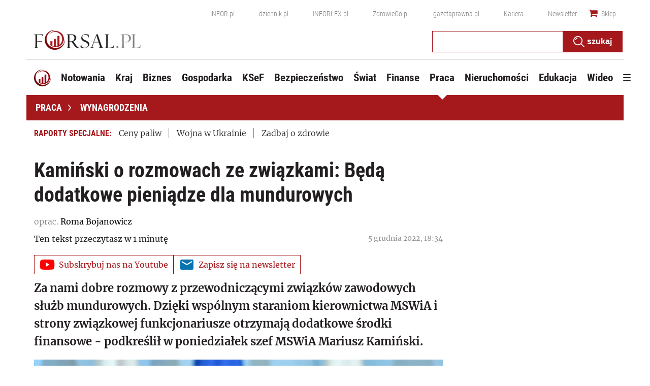

--- FILE ---
content_type: text/html; charset=utf-8
request_url: https://www.google.com/recaptcha/api2/aframe
body_size: 185
content:
<!DOCTYPE HTML><html><head><meta http-equiv="content-type" content="text/html; charset=UTF-8"></head><body><script nonce="mRuZhRnK9MnXVjW1xCZHmA">/** Anti-fraud and anti-abuse applications only. See google.com/recaptcha */ try{var clients={'sodar':'https://pagead2.googlesyndication.com/pagead/sodar?'};window.addEventListener("message",function(a){try{if(a.source===window.parent){var b=JSON.parse(a.data);var c=clients[b['id']];if(c){var d=document.createElement('img');d.src=c+b['params']+'&rc='+(localStorage.getItem("rc::a")?sessionStorage.getItem("rc::b"):"");window.document.body.appendChild(d);sessionStorage.setItem("rc::e",parseInt(sessionStorage.getItem("rc::e")||0)+1);localStorage.setItem("rc::h",'1764548913411');}}}catch(b){}});window.parent.postMessage("_grecaptcha_ready", "*");}catch(b){}</script></body></html>

--- FILE ---
content_type: application/javascript
request_url: https://ocdn.eu/ucs/static/forsaltheme/b33e2961fd46e584af41541c868b73c6/build/js/common.js
body_size: 16642
content:
!function(){var e=function(){var e=!1,t=function(){var e=!1,t=[],n={};return{addName:function(o){if(!1!==e)throw Error("Unsupported state");if("string"!=typeof(i=o)||""===i)throw Error("Unsupported parameter type");"string"!=typeof n[o]&&(n[o]=o,t.push(o));var i},getExtendsModulesObject:function(e){if(t.length===e.length)return function(){for(var n={},o=0;o<t.length;o++)i=t[o],r=e[o],n[i]=r;var i,r;return n}();throw Error("Unsupported state")},getModulesName:function(){return t}}}(),n={};return{getDefine:function(i,r){return function(a,l){if(!1!==e)throw Error("You cannot define module after configuration process");n[i+"/"+r]=function(e,i,r){var a=null;return function(e){for(var n=0;n<e.length;n++)i(e[n]);function i(e){o(e)||t.addName(e)}}(i),{get:function(t){return null===a&&(a=function(t){for(var a=[],l=0;l<i.length;l++)a.push(s(i[l]));return r.apply(null,a);function s(i){return o(i)?function(o){var i,r,a=e+"/"+o,l=function(e){for(var t=e.split("/"),n=[],o=0;o<t.length;o++){var i=t[o];if("."===i)0===n.length&&n.push(i);else if(".."===i){if(!(n.length>=2))return null;n.pop()}else n.push(i)}return n.join("/")}(a);if("string"==typeof l&&""!==l){if(r=n[l],null!==(i=void 0!==r?r.get(t):null))return i;throw Error("There is no definition for module: "+l)}throw Error("There is a problem with path normalization: "+a)}(i):function(e){if(e in t)return t[e];throw Error("There is no definition for external module: "+e)}(i)}}(t)),a}}}(i,a,l)}},install:function(o){if(!1!==e)throw Error("Unsupported state");e=!0,define(t.getModulesName(),function(){var e=Array.prototype.slice.call(arguments,0),i=t.getExtendsModulesObject(e);return function(e,t){if(void 0!==n[e])return n[e].get(t);throw Error("Module not defined: "+e)}(o,i)})}};function o(e){if("string"==typeof e)return e.length>=2&&"./"===e.substr(0,2)||e.length>=3&&"../"===e.substr(0,3);throw Error("Module name should be string")}}();e.getDefine("./common","LazyLoadIS")([],function(){return{render:function(t){e(t),require.runnerBox.runElement(t)},apply:e};function e(e){var n=/^((?!chrome|android).)*safari/i.test(navigator.userAgent),o=e.querySelectorAll("img");o&&function(e,n,o,i){if("IntersectionObserver"in window)for(var r=new IntersectionObserver(function(e){if(0!==n)for(var i=0;i<e.length;i++){var a=e[i];a.intersectionRatio>0&&(n--,r.unobserve(a.target),t(a.target,o))}else!function(e){e&&e.disconnect()}(r)},i),a=0;a<e.length;a++){var l=e[a];l.classList.contains("image-handled")||r.observe(l)}else!function(e){for(var n=0;n<e.length;n++){var o=e[n];t(o)}}(e)}(o,o.length,n,{rootMargin:"280px 0px 280px 0px",threshold:[0,.15,.85,1]})}function t(e,n){if(e.dataset&&e.dataset.original)var o=e.dataset.original.indexOf("https:")<0?"https:"+e.dataset.original.trim():e.dataset.original.trim();else e.dataset&&e.dataset.bg&&(o=e.dataset.bg.indexOf("https:")<0?"https:"+e.dataset.bg.trim():e.dataset.bg.trim());var i,r;!n&&e.getAttribute("data-original-webp")&&(o=e.getAttribute("data-original-webp")),i=window.matchMedia&&(window.matchMedia("only screen and (min-resolution: 192dpi), only screen and (min-resolution: 2dppx), only screen and (min-resolution: 75.6dpcm)").matches||window.matchMedia("only screen and (-webkit-min-device-pixel-ratio: 2), only screen and (-o-min-device-pixel-ratio: 2/1), only screen and (min--moz-device-pixel-ratio: 2), only screen and (min-device-pixel-ratio: 2)").matches)||window.devicePixelRatio&&window.devicePixelRatio>=2,r=/(iPad|iPhone|iPod)/g.test(navigator.userAgent),i&&r&&e.getAttribute("data-original-retina")&&(o=e.getAttribute("data-original-retina")),o&&function(e,n,o){e.classList.add("image-handled"),e.classList.add("loaded"),e.src=n;var i=e.previousElementSibling;i&&t(i,o),e.parentNode.classList.contains("loaderBlock")&&function(e){var t=e.parentNode.nextElementSibling;e.parentNode.classList.add("loaded"),t&&t.classList.remove("hide")}(e)}(e,o,n)}}),function(e){e([],function(){return{run:function(){t=this,n=function(){function e(){return void 0!==navigator.brave&&void 0!==navigator.brave.isBrave}function t(){return"string"==typeof navigator.userAgent&&navigator.userAgent.match(/Opera|OPR\//)}function n(){return new Promise(function(e,t){e()})}function o(e){return 200===e.status&&!e.responseText.match(/^thistextshouldbethere(\n|)$/)}function i(e){return 0===e.status&&!e.responseText.match(/^thistextshouldbethere(\n|)$/)}function r(){if(null!==window.document.body.getAttribute("abp"))return!0;var e=function(){var e=document.createElement("div");return e.setAttribute("class","pub_300x250 pub_300x250m pub_728x90 text-ad textAd text_ad text_ads text-ads text-ad-links ad-text adSense adBlock adContent adBanner"),e.setAttribute("style","width: 1px !important; height: 1px !important; position: absolute !important; left: -10000px !important; top: -1000px !important;"),e}();window.document.body.appendChild(e);var t=function(e){if(null===e.offsetParent||0==e.offsetHeight||0==e.offsetLeft||0==e.offsetTop||0==e.offsetWidth||0==e.clientHeight||0==e.clientWidth)return!0;if(void 0!==window.getComputedStyle){var t=window.getComputedStyle(e,null);if(t&&("none"==t.getPropertyValue("display")||"hidden"==t.getPropertyValue("visibility")))return!0}return!1}(e);return window.document.body.removeChild(e),t}var a;return{detectAnyAdblocker:function(){return new Promise(function(a,l){if(r())return a(!0);e()||t()?n().then(function(n){return e()?a(o(n)):t()?a(i(n)):void a(!1)}):a(!1)})},detectDomAdblocker:(a=r,function(){var e=arguments;return new Promise(function(t,n){t(a.apply(this,e))})}),detectBraveShields:function(){return new Promise(function(t,i){e()?n().then(function(e){t(o(e))}):t(!1)})},detectOperaAdblocker:function(){return new Promise(function(e,o){t()?n().then(function(t){e(i(t))}):e(!1)})},isDetected:function(e,t){return function(){return e.apply(this,arguments)}}(r)}},"object"==typeof exports&&"undefined"!=typeof module?module.exports=n():"function"==typeof e&&e.amd?e(n):(t="undefined"!=typeof globalThis?globalThis:t||self).justDetectAdblock=n();var t,n}}})}(e.getDefine("./common","adblockdetect")),e.getDefine("./common","adsAll")(["./adblockdetect"],function(e){let t=!1;function n(e){if(e.id&&e.id.includes("panel")){const n=document.querySelector(`#advertisementText_${e.id}`);(t=(()=>{"none"===e.style.display&&(n.style.display="none")}),new IntersectionObserver(e=>{e.forEach(e=>{e.isIntersecting&&t()})},{threshold:.1,rootMargin:"50px"})).observe(n)}var t}return{adsAll:function(e){require.runnerBox.runElement(e),n(e);var o=document.querySelectorAll(".infor-ad");function i(){for(var e=0;e<o.length;e++){var t=o[e].querySelector("iframe"),n=o[e].querySelectorAll(".textAds"),i=document.getElementById("scroller"),r=o[e].childNodes[0].nextSibling.id;if(i)var a=i.getBoundingClientRect().height;if(t){var l=t.getBoundingClientRect(),s=l.width;if(l.height>1){o[e].classList.add("showAdsText");for(var c=0;c<n.length;c++)n[c].style.width=s+"px"}else o[e].classList.remove("showAdsText")}else o[e].classList.remove("showAdsText");"scroller"===r&&a<1&&o[e].classList.remove("showAdsText")}const u=[...document.querySelectorAll("#rectangleWrapper")].at(-1),d="true"===u.dataset.ismobile;if(u&&!d){const e=u.parentNode.querySelector(`#advertisementText_${u.id}`);u.style.position="sticky",u.style.top="70px",e&&(e.style.transform="translateY(20px)")}}o.length&&(i(),window.addEventListener("scroll",function(){t||(i(),t=!0)}))},lazyLoadAdquesto:function(t){(e.run(),new Promise(function(e,t){justDetectAdblock.detectAnyAdblocker().then(function(t){e(!!t)})})).then(e=>{var n=t.dataset.url;if(t.dataset.id,e&&n){var o=document.getElementsByTagName("head")[0],i=document.createElement("script");i.id="loadedScript",i.src=n,i.crossorigin="anonymous",i.language="javascript",i.type="text/javascript",i.onload=function(){},o.append(i)}})},applyTaboola:function(e){var t=e.dataset.mode,n=e.dataset.container,o=e.dataset.placement,i=e.dataset.target;t&&n&&o&&i&&(window._taboola=window._taboola||[],_taboola.push({mode:t,container:n,placement:o,target_type:i}))}}}),e.getDefine("./common","author")([],function(e){return{displayLetters:function(e){var t=window.location.href;document.getElementById("alphabet")&&function(){var e=["a","b","c","ć","d","e","f","g","h","i","j","k","l","ł","m","n","o","p","q","r","s","ś","t","u","w","v","z","ź","ż"],t=document.getElementById("alphabet");for(a=0;a<e.length;a++)nameList="<li><a class='linkLetter' href='?a="+e[a]+"'>"+e[a]+"</a></li>",t.innerHTML+=nameList}();var n=document.getElementById("displayLetter"),o=t.split("?a=");n.innerText=o.length>1?decodeURIComponent(o[1]):"";var i=document.getElementsByClassName("linkLetter");function r(e){n.innerHTML=e.target.innerHTML}for(var a=0;a<i.length;a++)i[a].addEventListener("click",r)},autoComplete:function(e){var t=e.getAttribute("data-search-id"),n=e.getAttribute("data-result-id"),o=document.getElementById(t),i=document.getElementById(n),r=null;o.addEventListener("input",function(e){clearTimeout(r),r=setTimeout(function(){var t=new XMLHttpRequest;t.onreadystatechange=function(){if(4==this.readyState&&200==this.status){var e=JSON.parse(this.responseText);i.innerHTML="",e.forEach(function(e){i.innerHTML+="<a href='"+e.url+"'>"+e.title+"</a>",i.style.cssText="opacity: 1; top: 120%; z-index: 9;"})}},t.open("GET","?a="+e.target.value+"&ac=1",!0),t.send()},600)}),document.onclick=function(e){e.target!==i&&(i.style.cssText="opacity: 0; z-index: -1;")}}}}),e.getDefine("./common","commentsLength")([],function(){var e=[];return{commentLength:function(t){0===e.length&&require.runnerBox.runElement(t);var n=t.getElementsByTagName("meta");n&&n.length>0&&n[0].remove();var o,i,r,a,s=document.querySelector(".commentsForm"),c=document.querySelector(".commentsFormArea"),u={},d=document.getElementsByClassName("content"),m=65,f=[],p=document.querySelector("#komentarze");window.location.href.indexOf(",komentarze-")>0&&p.scrollIntoView({behavior:"smooth",block:"start",inline:"start"}),window.innerWidth<991&&(m=25),u.countWords=function(e){return e.split(/[\s]+/).length},u.generateTrimmed=function(e,t){return e.split(/[\s]+/).slice(0,t).join(" ")},u.init=function(){e=[];for(var t=0;t<d.length;t++)i=d[t].innerHTML,o=u.generateTrimmed(i,m),r=u.countWords(i),e.push(i),f.push(o+" ..."),m<r-1&&(d[t].innerHTML=f[t],(a=document.createElement("span")).innerHTML='<i id="rm-more_'+t+'" class="rm-link" style="cursor:pointer;" data-readmore="anchor">zobacz więcej</i>',d[t].appendChild(a));for(rmLink=document.querySelectorAll('[data-readmore="anchor"]'),j=0,l=rmLink.length;j<l;j++)rmLink[j].onclick=function(){moreLinkID=this.getAttribute("id"),index=moreLinkID.split("_")[1],"true"!==this.getAttribute("data-clicked")?(d[index].innerHTML=e[index],d[index].appendChild(this),this.innerHTML="zwiń",this.setAttribute("data-clicked",!0),d[index].appendChild(this)):(d[index].innerHTML=f[index],this.innerHTML="zobacz więcej",this.setAttribute("data-clicked",!1),d[index].appendChild(this))}},0===e.length&&(u.init(),function(e){var t=e.querySelector("[data-comments-count]"),n=t&&t.dataset&&t.dataset.commentsCount?t.dataset.commentsCount:"";n&&n>0&&function(e){window.dataLayer=window.dataLayer||[],window.dataLayer.push({numberOfComments:parseInt(e)})}(n)}(t)),s&&s.classList&&s.classList.remove("commentsFormExpanded"),c&&c.addEventListener("focus",function(){s.classList.add("commentsFormExpanded")})}}}),e.getDefine("./common","facebookButtonOnScroll")([],function(){return{fbBtnOnScroll:function(){require(["https://connect.facebook.net/pl_PL/sdk.js#xfbml=1&version=v3.3"],function(){})}}}),e.getDefine("./common","facebookPixel")([],function(){return{init:function(e){var t=e.getAttribute("data-facebookpixels");t&&function(e){if(e&&e.length){!function(e,t,n,o,i,r,a){e.fbq||(i=e.fbq=function(){i.callMethod?i.callMethod.apply(i,arguments):i.queue.push(arguments)},e._fbq||(e._fbq=i),i.push=i,i.loaded=!0,i.version="2.0",i.queue=[],(r=t.createElement(n)).async=!0,r.src="https://connect.facebook.net/en_US/fbevents.js",(a=t.getElementsByTagName(n)[0]).parentNode.insertBefore(r,a))}(window,document,"script");for(var t=0;t<e.length;t++)e[t]&&(0===t?fbq("init",e[t].trim()):fbq("addPixelId",e[t].trim()));fbq("track","PageView")}}(t.split(","))}}}),e.getDefine("./common","helper")([],function(){return{createFilterMaxTimeEvent:function(e,t,n){var o=null,i=null;return function(){null!==o&&clearTimeout(o),o=setTimeout(function(){null!==o&&(null!==i&&(clearTimeout(i),i=null),o=null,n())},e),null===i&&(i=setTimeout(function(){i=null,n()},t))}},getWindowSize:function(){return{height:window.innerHeight||document.documentElement&&document.documentElement.clientHeight||document.body&&document.body.clientHeight||0}},throttle:function(e,t){var n=Date.now();return function(){n+t-Date.now()<0&&(e(),n=Date.now())}},isIE:function(){var e=navigator.userAgent;return is_ie=e.indexOf("MSIE ")>-1||e.indexOf("Trident/")>-1}}}),e.getDefine("./common","labelUnder")([],function(){return{drawLabel:function(e){let t,n=e.getAttribute("data-label-under"),o=e.getElementsByClassName("data-provider");if(o){t=o[0];let e=document.createElement("p");e.innerText=n,t.appendChild(e)}}}}),e.getDefine("./common","lazyCss")([],function(){return{run:function(e){var t,n,o,i,r=e.querySelectorAll(".lazyCssViaLazyLoading");r.length>0&&(t=r,n=function(e){r.forEach(function(e){e.remove()})},o=document.getElementsByTagName("head")[0],i=function(){t.forEach(function(e){var t=document.createElement("link");t.href=e.dataset&&e.dataset.url?e.dataset.url:"",e.dataset&&e.dataset.media&&(t.media=e.dataset.media),e.dataset&&e.dataset.rel&&(t.rel=e.dataset.rel),e.dataset&&e.dataset.type&&(t.type=e.dataset.type),t.href&&(t.setAttribute("data-cssLazyLoading","1"),o.append(t))}),window.removeEventListener("scroll",i),n(n)},window.addEventListener("scroll",i))}}}),e.getDefine("./common","lazyInit")([],function(){return{lazyInit:function(t){require.runnerBox.runElement(t);var n=t.getAttribute("data-run-module-lazy").split("."),o=n[0],i=n[1],r=parseInt(t.getAttribute("data-init-load-margin"))||0,a=parseInt(t.getAttribute("data-scroll-load-margin"))||400;if((document.body.scrollTop||document.documentElement.scrollTop)+t.getBoundingClientRect().top<r)e(t,o,i);else if("IntersectionObserver"in window){var l=new IntersectionObserver(function(t){t.forEach(function(t){if(t.isIntersecting){var n=t.target;e(n,o,i),l.unobserve(n)}})},{rootMargin:"0px 0px "+a+"px 0px"});l.observe(t)}else{var s;function c(){s&&clearTimeout(s),s=setTimeout(function(){var n=window.pageYOffset;t.offsetTop<window.innerHeight+n+a&&(e(t,o,i),document.removeEventListener("scroll",c),window.removeEventListener("resize",c),window.removeEventListener("orientationChange",c))},20)}document.addEventListener("scroll",c),window.addEventListener("resize",c),window.addEventListener("orientationChange",c)}}};function e(e,t,n){e.removeAttribute("data-run-module-isrun"),require([t],function(t){(0,t[n])(e)})}}),e.getDefine("./common","lazyJs")([],function(){return{apply:function(e){var t=e.querySelectorAll(".lazyJs");if(t.length>0){var n={rootMargin:"350px 0px 250px 0px",threshold:.5};t.forEach(function(e){!function(e,t){var n;(n=new IntersectionObserver(function(t){var o,i,r,a,l=t[0];l.isIntersecting&&(n&&function(e){e&&e.disconnect()}(n),o=e,i=function(e){e.remove()},r=document.getElementsByTagName("head")[0],(a=document.createElement("script")).src=o.dataset&&o.dataset.url?o.dataset.url:"",a.src&&(a.id="loadedJs",a.crossorigin="anonymous",a.language="javascript",a.type="text/javascript",r.append(a)),i(o))},t)).observe(e)}(e,n)})}}}}),e.getDefine("./common","marquee")([],function(e){return{runMarquee:function(e){var t,n=0,o=-.2,i=0,r=0,a=e.innerHTML,l="<div>"+a+"</div>";function s(){t=setInterval(c,o)}function c(){l.style.left=n+"px",n+=o,l.style.left=="-"+r/2+"px"&&(n=i)}e.innerHTML=l,l=e.getElementsByTagName("div")[0],e.style.overflow="hidden",l.style.position="relative",l.style.whiteSpace="nowrap",l.innerHTML+=a,l.style.width="200%",[].forEach.call(l.children,function(e){r+=e.offsetWidth}),s(),l.onmouseover=function(){clearInterval(t)},l.onmouseout=function(){s()}}}}),e.getDefine("./common","redirectionOnScroll")([],function(){return{init:function(e){require.runnerBox.runElement(e);var t=document.getElementById("line-path"),n=t.getTotalLength(),o=document.querySelector(".buttonContainer"),i=document.querySelector(".mainpageRedirection").getBoundingClientRect();t.style.strokeDasharray=n,t.style.strokeDashoffset=n,window.addEventListener("scroll",function(){var e=document.querySelector(".footer").getBoundingClientRect(),r=-1.5*(e.top-window.innerHeight),a=(r/(e.height+i.height)).toFixed(4);if(r>=0){if(o.classList.add("showed"),a<=1){var l=n*a;t.style.strokeDashoffset=n-l-.1}a>=1.5&&(t.style.strokeDashoffset=0,window.location.href=document.querySelector(".mainpageRedirection").getAttribute("data-redirection-url"))}else o.classList.remove("showed")})}}}),e.getDefine("./common","share")([],function(){var e=!1,t=!1;return{facebook:function(l){!function(){if(!0!==t&&(t=!0,window.location.search)){for(var e={},n=window.location.search.substring(1).split("&"),o=0;o<n.length;o++)n[o]=n[o].split("="),e[decodeURIComponent(n[o][0])]=decodeURIComponent(n[o][1]);if("lps"===e.utm_campaign){var i=e.utm_content.split(/[^\w-]+/);(new Image).src="//e.clk.onet.pl/lps,"+i[0]+","+i[1]+"/hit/?"+(new Date).getTime()}}}();var s=n(l);l.addEventListener("click",function(t){var n,l,c,u,d,m,f;n=575,l=240,c=void 0!==window.screenX?window.screenX:window.screenLeft,u=void 0!==window.screenY?window.screenY:window.screenTop,d=void 0!==window.outerWidth?window.outerWidth:document.documentElement.clientWidth,m=void 0!==window.outerHeight?window.outerHeight:document.documentElement.clientHeight-22,f=c<0?window.screen.width+c:c,Function.prototype.call.call(window.open,window,"about:blank","fb","width="+n+",height="+l+",left="+parseInt(f+(d-n)/2,10)+",top="+parseInt(u+(m-l)/2.5,10)+",scrollbars=1,location=1,toolbar=0"),function(){if(!0!==e){e=!0;var t=window.open;window.open=function(e,n,o){var i;if(/^(https?:)?\/\/([^\/]+\.)?facebook\.com(:\d+)?([\/?#]|$)/i.test(e)){if(i=Function.prototype.call.call(t,window,e,"fb",o),o){o=o.replace(/^\s+|\s+/g).toLowerCase().split(/\s*,\s*/);for(var r,a=0;a<o.length;++a)r=o[a].split(/\s*=\s*/),o[r[0]]=r[1];o.width&&o.height&&i.resizeTo(o.width,o.height),o.left&&o.top&&i.moveTo(o.left,o.top)}i.focus()}else i=Function.prototype.apply.call(t,window,arguments);return i}}}();var p="";if(s){var h=window.location+"";p=h.split("?").shift()+"?"+s}else p=function(e){var t=function(){var e={};return t("facebook-utm_source","utm_source"),t("facebook-utm_medium","utm_medium"),t("facebook-utm_campaign","utm_campaign"),e;function t(t,n){var i=o(t,"");a(i)&&(e[n]=i)}}(),n=function(e){return 1===(t=e.split("#")).length?n(t[0],""):2===t.length?n(t[0],t[1]):null;var t;function n(e,t){var n=e.split("?");return 1===n.length?o(n[0],"",t):2===n.length?o(n[0],n[1],t):null}function o(e,t,n){return{baseUrl:e,queryParams:i(t),hash:n}}function i(e){for(var t={},n=e.split("&"),o=0;o<n.length;o++)i(n[o]);return t;function i(e){var n,o,i,r,a=e.split("=");2===a.length&&(n=a[0],o=a[1],i=decodeURIComponent(n),r=decodeURIComponent(o),t[i]=r)}}}(e);for(var r in t)a(r)&&a(t[r])&&(n.queryParams[r]=t[r]);return i(n.baseUrl,n.queryParams)}(window.location+"");r(i("https://www.facebook.com/sharer/sharer.php",{u:p}),"share_window",600,600)})},twitter:function(e){var t=n(e);e.addEventListener("click",function(){var e=window.location;if(t){var n=window.location+"";e=n.split("?").shift()+"?"+t}var l=o("og:title",""),s=o("og:site_name",""),c=o("twitter:title",l,"name"),u=o("twitter:site",s,"name");!function(e,t,n){var o={url:e,text:t,original_referer:e};a(n)&&(o.via=n),r(i("https://twitter.com/intent/tweet",o),"share_window",550,480)}(e,c,u)})}};function n(e){var t=e.getAttribute("data-extrautm");if(t&&t.indexOf("#host")){var n=window.location.host.replace("www.","").split(".").shift();t=t.replace("#host",n)}return t}function o(e,t,n){n=n||"property";var o=document.querySelectorAll("meta["+n+'="'+e+'"]');return o.length>0?o[0].getAttribute("content"):t}function i(e,t){var n=[];for(var o in t)n.push(encodeURIComponent(o)+"="+encodeURIComponent(t[o]));return n.length>0?e.indexOf("?")>=0?e+"&"+n.join("&"):e+"?"+n.join("&"):e}function r(e,t,n,o){var i=[["width",n],["height",o],["scrollbars","1"],["scrollbars","yes"],["toolbar","0"],["status","0"]],r=void 0!==window.screenLeft?window.screenLeft:window.screen.left,a=void 0!==window.screenTop?window.screenTop:window.screen.top,l=window.outerWidth?window.outerWidth:document.documentElement&&document.documentElement.clientWidth?document.documentElement.clientWidth:null,s=window.outerHeight?window.outerHeight:document.documentElement&&document.documentElement.clientHeight?document.documentElement.clientHeight:null;null!==l&&i.push(["left",Math.floor((l-n)/2)+r]),null!==s&&i.push(["top",Math.floor((s-o)/2)+a]),window.open(e,t,function(e){for(var t=[],n=0;n<e.length;n++)t.push(e[n].join("="));return t.join(", ")}(i))}function a(e){return"string"==typeof e&&""!==e}}),e.getDefine("./common","shareModule")([],function(){return{facebookMobileButton:function(t){({options:{app_id:"",redirect_uri:"",display:"popup",link:"",picture:"",name:"",caption:document.domain,description:"",method:["default","share","feed"],buttonPosition:"static",url:document.location.origin+document.location.pathname,returnUrl:""},init:function(t){this.options.buttonShare=t.getElementsByClassName("shareFacebook")[0],this.options.buttonShare?this.fillFbShareCouter():e.log("sharer - Cant't find element #content-share-top .fb_share")},optionsLinks:function(){this.options.url.indexOf("dzieje-sie-wydarzenie")>0?(this.options.name=document.querySelector(".titleContener h1").innerHTML+" - "+document.querySelector("#dsContentDetail h2").innerHTML,this.options.description=document.querySelector("#dsContentDetail .date").innerHTML+" godz."+document.querySelector("#dsContentDetail .time").innerHTML,this.options.picture=document.querySelector("#dsContentDetail .imgContener img").src,this.options.caption="DziejeSię! - Onet",this.createLink(this.options.method[2],this.options.app_id,this.options.url,this.options.url,this.options.display,this.options.description,this.options.name,this.options.caption,this.options.picture)):this.createLink(this.options.method[1],this.options.app_id,this.options.url,this.options.url)},createLink:function(e,t,n,o,i,r,a,l,s){switch(e){case"feed":this.options.returnUrl="https://www.facebook.com/dialog/feed?app_id="+t+"&redirect_uri="+n+"&link="+o+"&display="+i+"&description="+r+"&picture="+s+"&name="+a+"&caption="+l;break;case"share":this.options.returnUrl="https://www.facebook.com/dialog/share?app_id="+t+"&redirect_uri="+n+"&href="+o;break;default:this.options.returnUrl="http://www.facebook.com/sharer.php?u="+n}this.addHrefToButton()},fillFbShareCouter:function(){this.optionsLinks()},addHrefToButton:function(){this.options.buttonShare.href=this.options.returnUrl}}).init(t),isReady=!0},prepareLink:function(e){var t=e.hasAttribute("data-gtm-social")?e.getAttribute("data-gtm-social"):"",n=window.location.href,o=document.querySelector('meta[property="og:title"]'),i=document.querySelector('meta[name="twitter:site"]'),r=o?o.getAttribute("content"):"",a=i?i.getAttribute("content"):"",l={twitter:"https://twitter.com/share?text="+r+"&url="+n+(a?"&via="+a:""),whatsapp:"whatsapp://send?text="+n,email:"mailto:?body="+n};e.href=l[t]},copyUrlBtn:function(e){require.runnerBox.runElement(e);var t=document.getElementById("copyUrlText");e.addEventListener("click",function(){navigator.clipboard.writeText(window.location.href),t.innerHTML="Skopiowano!"})}};var e}),e.getDefine("./common","specialSection")([],function(){var e="expand",t="collapse",n="rozwiń",o="zwiń";return{render:function(i){if(require.runnerBox.runElement(i),Boolean(parseInt(i.getAttribute("data-enable-display-toggle"),10))){var r=Boolean(parseInt(i.getAttribute("data-section-expanded"),10)),a=i.querySelector("header button.toggle");if(a){var l=i.querySelector(".gridContainer");l&&a.addEventListener("click",function(){r?(this.closest(".specialSection").classList.add("closed"),a.classList.remove(t),a.classList.add(e),l.style.display="none",a.innerHTML=n):(this.closest(".specialSection").classList.remove("closed"),a.classList.remove(e),a.classList.add(t),l.style.display="block",a.innerHTML=o),r=!r})}}}}}),e.getDefine("./common","store")([],function(){return function(){var e={},t={};return{addToState:function(t){e[t.stateType]||(e[t.stateType]={counter:0}),e[t.stateType].counter+=1,e[t.stateType][t.name]=t,n(t.stateType)},getLastId:function(t){return e[t]||(e[t]={counter:0}),e[t].counter},getState:function(t){return t?(e[t]||(e[t]={counter:0}),e[t]):e},addSubscriber:function(e){t[e.name]=e,t[e.name].counter=0},setActive:function(t,o){e[t.stateType]||(e[t.stateType]={counter:1},e[t.stateType][t.name]=t),e[t.stateType][t.name].state.active=o,n(t.stateType,t.name)},setInit:function(t,o){e[t.stateType]||(e[t.stateType]={counter:1},e[t.stateType][t.name]=t),e[t.stateType][t.name].state.init=o,n(t.stateType,t.name)},getElement:function(t,n){return e[t][n]},getSubscribers:function(){return t},setStateProp:function(t,o,i){e[t.stateType]||(e[t.stateType]={counter:1},e[t.stateType][t.name]=t),e[t.stateType][t.name].state[o]=i,n(t.stateType,t.name)}};function n(e,n){var o=n||null;o?t[e].updateElement(e,o):t[e].updateState(e)}}()}),e.getDefine("./common","manager")(["./store","./helper"],function(e,t){var n=function(n){var o=t.getWindowSize();this.subscriberName=n,this.state=e.getState(n),this.windowHeight=parseInt(o.height,10)};return n.prototype.updateState=function(t){this.state=e.getState(t)},n.prototype.updateElement=function(t,n){this.state[n]=e.getElement(t,n)},n.prototype.getId=function(t){return e.getLastId(t)+1},n.prototype.addSubscriber=function(t){e.addSubscriber({name:this.subscriberName,updateState:this.updateState,updateElement:this.updateElement,callback:t})},n}),e.getDefine("./common","analytics")(["./manager","./store"],function(e,t){return{init:function(n){var o=new e("analytics");o.addSubscriber(l);var i=0,r=0,a={};function l(){if(0!==Object.keys(o.state).length){for(var e in o.state)if("counter"!==e&&!o.state[e].state.active){var n=o.state[e].domElement.getBoundingClientRect();(n.top<=o.windowHeight/2&&n.top>=0||n.bottom>=o.windowHeight/2&&n.bottom<=o.windowHeight||n.top<=0&&n.bottom>=o.windowHeight)&&(r+=o.state[e].state.numberOfCharacters,t.setActive(o.state[e],!0))}for(var i in a){var l=a[i];r>=l.count&&!l.event&&(window.dataLayer=window.dataLayer||[],window.dataLayer.push({event:"tracked-text",percent:l.percent}),l.event=!0)}}}!function(e){require.runnerBox.runElement(e);var n=e.querySelectorAll("[data-scroll]"),r=n.length,s=0;if(0!=r){for(var c=0;c<r;c++)t.addToState({name:"item"+o.getId("analytics"),stateType:"analytics",domElement:n[c],state:{active:!1,numberOfCharacters:n[c].innerText.length}}),i+=n[c].innerText.length;s=i/4;for(var c=0;c<4;c++)a["treshold_"+(c+1)]={percent:25*(c+1),count:Math.round(s*(c+1)),event:!1};setTimeout(function(){l()},3e3)}}(n)}}}),e.getDefine("./common","tableOfContent")([],function(){return{tableOfContent:function(){var e=document.getElementById("moreTableOfContent"),t=document.getElementsByClassName("hidenListElement");e&&e.addEventListener("click",function(n){n.preventDefault(),t.forEach(t=>{"none"==t.style.display||""==t.style.display?(t.style.display="list-item",e.innerHTML="zwiń <span class='hideElems'>&gt;</span>"):(t.style.display="none",e.innerHTML="rozwiń <span class='showElems'>&gt;</span>")})})}}}),e.getDefine("./common","videoScrollEmbed")([],function(){return{videoScrollEmbed:function(e){require.runnerBox.runElement(e);var t=document.querySelector(".video"),n=null;t&&(n=t.getAttribute("data-mobile"));var o=document.querySelector(".closeVideoBtn"),i=document.querySelector(".embedVideoScroll");window.addEventListener("scroll",function(e){e.preventDefault();var r=document.getElementById("vt-container"),a=t.getBoundingClientRect(),l=a.height,s=a.top,c=a.bottom,u=null;r&&(u=n?s>0:s<2*l),r&&u&&r.setAttribute("data-scroll","1"),r&&"1"===r.getAttribute("data-scroll")&&((n?s>0:s<2*l&&c>0)?(r.classList.remove("videoScroll"),o.classList.remove("closeVideoBtnActive"),r.setAttribute("data-scroll","1"),i.style.minHeight="auto"):(r.classList.add("videoScroll"),o.classList.add("closeVideoBtnActive"),i.style.minHeight=l+"px"),c<0&&s!=l&&(r.classList.add("videoScroll"),o.classList.add("closeVideoBtnActive"),i.style.minHeight=l+"px"))},!1),o.addEventListener("click",function(){o.classList.remove("closeVideoBtnActive"),t.classList.remove("embedVideoScroll"),i.style.minHeight="auto"})}}}),e.getDefine("./utils","ajax")([],function(){return{init:function(e){var t=new XMLHttpRequest,n="";for(var o in e.data)n+=(n.length>0?"&":"")+encodeURIComponent(o)+"="+encodeURIComponent(e.data[o]);t.onreadystatechange=function(){4==this.readyState&&this.status>=200&&this.status<300?e.success(this.responseText):e.failure&&e.failure(t)};var i=n?e.url+"?"+n:e.url;t.open(e.method,i,!0),t.send()}}}),e.getDefine("./utils","cookie")([],function(){return{get:function(e){var t=document.cookie,n=t.indexOf(" "+e+"=");if(-1===n&&(n=t.indexOf(e+"=")),-1===n)t=null;else{n=t.indexOf("=",n)+1;var o=t.indexOf(";",n);-1===o&&(o=t.length),t=decodeURIComponent(t.substring(n,o))}return t}}}),e.getDefine("./utils","embedVideo")([],()=>({init:function(e){require.runnerBox.runElement(e),e.innerHTML=e.getAttribute("data-embed-video"),e.removeAttribute("data-embed-video");const t=e.querySelector("iframe");if(t){const e=t.src;t.src=e+"&autoplay=1&mute=1"}}})),e.getDefine("./utils","events")([],function(){return{create:function(){var e={},t={addSoft:function(i){return void 0===e[i]&&(e[i]=function(){var e=[];return{emit:function(e){t(e,n)},emitSync:function(e){t(e,o)},on:function(t){e.push(t)},remove:function(t){var n=e.indexOf(t);return e.splice(n,1),e}};function t(t,n){for(var o=function(e){for(var t=[],n=0;n<e.length;n++)t.push(e[n]);return t}(e);o.length>0;)t.length>0?n(o.shift(),t):n(o.shift(),[])}}()),t},addHard:function(o){return void 0===e[o]&&(e[o]=function(){var e=!1,t=null,o=[];return{emit:i,emitSync:i,on:function(e){o.push(e),r()},remove:function(e){var t=o.indexOf(e);return o.splice(t,1),o}};function i(n){!1===e&&(e=!0,t=n,r())}function r(){if(!0===e)for(;o.length>0;)t.length>0?n(o.shift(),t):n(o.shift(),[])}}()),t},on:function(n,o){return void 0!==e[n]&&e[n].on(o),t},emit:function(n,o){return void 0!==e[n]&&e[n].emit(o),t},emitSync:function(n,o){return void 0!==e[n]&&e[n].emitSync(o),t},remove:function(n,o){return void 0!==e[n]&&e[n].remove(o),t}};return t;function n(e,t){setTimeout(function(){e.apply(null,t)},0)}function o(e,t){e.apply(null,t)}}}}),e.getDefine("./utils","loader")(["./ajax"],function(e){return{create:function(t,n,o,i,r,a,l){var s={},c=function(e,t){return e=e>=0?e:0,t=t>0?t:10,{getOffset:function(n){return e+n*t},getLimit:function(){return t}}}(n,o);return{getPage:function(e,t){u(e,function(n){t(e,n),r(e,n)})},initPage:function(e){a?r(e,""):u(e,function(t){r(e,t)})}};function u(n,o){function r(){if(!0===s[n].isInit)for(;s[n].list.length>0;)s[n].list.shift()(s[n].value)}void 0===s[n]&&(s[n]={isInit:!1,value:null,list:[]},function(n,o){var r=c.getOffset(n),a=c.getLimit();!function s(c){c>=3?window.console&&window.console.error:function(t,n,o,i,r,a){var l={};for(var s in r?t+=r:(l.offset=n,l.limit=o),i)l[s]=i[s];e.init({method:"GET",url:t,data:l,success:function(e){a(!0,e)},failure:function(e){4==e.readyState&&a(!1,"")}})}(t,r,a,i,l?n:void 0,function(e,t){!0===e?o(t):s(c+1)})}(0)}(n,function(e){!1===s[n].isInit&&(s[n].isInit=!0,s[n].value=e),r()})),s[n].list.push(o),r()}}}}),e.getDefine("./utils","messageBox")([],function(){return{create:function(n,o){var i=e(n,"data-class-loading"),r=e(n,"data-class-empty");return{setLoading:function(){a("loading"),i.show(),r.hide(),t(o)},setEmpty:function(){a("empty"),i.hide(),r.show(),t(o)},setNext:function(){a("next"),i.hide(),r.hide(),o.style.visibility="visible"},setHide:function(){a("hide"),i.hide(),r.hide(),t(o)}};function a(e){n.setAttribute("data-debug-message",e)}}};function e(e,t){var n,o=e.getAttribute(t);if(0==("string"==typeof(n=o)&&""!==n))return{show:function(){},hide:function(){}};var i=e.querySelector("."+o);return null===i?{show:function(){},hide:function(){}}:{show:function(){i.style.display="block"},hide:function(){i.style.display="none"}}}function t(e){e.style.visibility="hidden"}}),e.getDefine("./utils","misc")([],function(){return{getDomElementAttribute:function(e,t){return!!e.hasAttribute(t)&&e.getAttribute(t)}}}),e.getDefine("./utils","newsletterApi")([],()=>({subscribeToNewsletter:async function(e,t){const n=await fetch(`/newsletter-subscribe?email=${e}&newsletterId=${t}`);return(await n.json()).result}})),e.getDefine("./utils","onetAds")([],function(){return{create:function(){var e=[],t=setInterval(function(){void 0!==window.onetAds&&null!==t&&(clearInterval(t),t=null,setTimeout(n,0))},100);return function(t){e.push(t),setTimeout(n,0)};function n(){if(null===t)for(;e.length>0;)o(e.shift())}function o(e){setTimeout(function(){e(window.onetAds)},0)}}}}),e.getDefine("./utils","passQueryParamsToHref")([],()=>{const e=["utm_source","utm_medium","utm_campaign"];return{passQueryParamsToHref:function(t){const n=t.getAttribute("href");if(n){const o=function(t){const n=new URL(document.location.href),o=new URL(t);return e.forEach(e=>{const t=n.searchParams.get(e);t&&o.searchParams.set(e,t)}),o}(n);t.setAttribute("href",o)}}}}),e.getDefine("./utils","scrollTo")([],function(){return{init:function e(t,n,o,i){if(o<=0)"function"==typeof i&&i();else{var r=n-t.scrollTop,a=r/o*10;setTimeout(function(){t.scrollTop=t.scrollTop+a,e(t,n,o-10,i)},10)}}}}),e.getDefine("./utils","socialMedia")([],function(){var e=!1,t=null;return{getFacebookId:function(){return!1===e&&(e=!0,t=function(){var e=window.location.host+"";if(o(e,"www.przegladsportowy.pl"))return"316314105071722";var t=document.querySelectorAll('meta[property="fb:app_id"]');return t.length>0?t[0].getAttribute("content"):o(e,"onet.pl")?"226508470737473":null}()),t},parseUrl:function(e){return 1===(t=e.split("#")).length?n(t[0],""):2===t.length?n(t[0],t[1]):null;var t;function n(e,t){var n=e.split("?");return 1===n.length?o(n[0],"",t):2===n.length?o(n[0],n[1],t):null}function o(e,t,n){return{baseUrl:e,queryParams:i(t),hash:n}}function i(e){for(var t={},n=e.split("&"),o=0;o<n.length;o++)i(n[o]);return t;function i(e){var n,o,i,r,a=e.split("=");2===a.length&&(n=a[0],o=a[1],i=decodeURIComponent(n),r=decodeURIComponent(o),t[i]=r)}}},openPopup:function(e,t,n,o){var i=[["width",n],["height",o],["scrollbars","1"],["scrollbars","yes"],["toolbar","0"],["status","0"]],r=void 0!==window.screenLeft?window.screenLeft:window.screen.left,a=void 0!==window.screenTop?window.screenTop:window.screen.top,l=window.outerWidth?window.outerWidth:document.documentElement&&document.documentElement.clientWidth?document.documentElement.clientWidth:null,s=window.outerHeight?window.outerHeight:document.documentElement&&document.documentElement.clientHeight?document.documentElement.clientHeight:null;null!==l&&i.push(["left",Math.floor((l-n)/2)+r]),null!==s&&i.push(["top",Math.floor((s-o)/2)+a]),window.open(e,t,function(e){for(var t=[],n=0;n<e.length;n++)t.push(e[n].join("="));return t.join(", ")}(i))},makeUrl:n,shareFacebook:function(e){var t=n("https://www.facebook.com/sharer/sharer.php",{u:e});popup(t,"share_window",600,600)},shareTwitter:function(e,t,o){var i={url:e,text:t,original_referer:e};isNoEmptyString(o)&&(i.via=o);var r=n("https://twitter.com/intent/tweet",i);popup(r,"share_window",550,480)}};function n(e,t){var n=[];for(var o in t)n.push(encodeURIComponent(o)+"="+encodeURIComponent(t[o]));return n.length>0?e.indexOf("?")>=0?e+"&"+n.join("&"):e+"?"+n.join("&"):e}function o(e,t){return!(e.length<t.length)&&e.substr(-t.length)===t}}),e.getDefine("./utils","timeFilter")([],function(){return{createFilter:function(e,t){var n=null;return function(){null!==n&&clearTimeout(n),n=setTimeout(function(){null!==n&&(n=null,t())},e)}}}}),e.getDefine("./utils","scrollLoad")(["./timeFilter"],function(e){var t=[],n=e.createFilter(100,function(){for(var e=t.length;e--;)t[e].recalculate(window.innerWidth,window.innerHeight)&&t.splice(e,1)});return window.addEventListener("scroll",n),window.addEventListener("resize",n),window.addEventListener("orientationchange",n),{init:function(e,o,i){var r=!1;t.push({recalculate:function(t,n){if(!r){var a=function(e){if(e){var t=e.getBoundingClientRect();return{top:t.top,bottom:t.bottom,left:t.left,right:t.right}}}(e);if(l=n,s=a.bottom,c=a.top,-(u=o)<=s&&c<=l+u)return r=!0,void i(e)}var l,s,c,u},setForceVisibility:function(){r=r||!0,i(e)}}),n()}}}),e.getDefine(".","utils")(["./utils/scrollLoad","./utils/scrollTo","./utils/ajax","./utils/socialMedia","./utils/cookie","./utils/events","./utils/timeFilter","./utils/onetAds","./utils/messageBox","./utils/loader","./utils/misc","./utils/passQueryParamsToHref","./utils/newsletterApi","./utils/embedVideo"],function(e,t,n,o,i,r,a,l,s,c,u,d,m,f){return{scrollLoad:e.init,scrollTo:t.init,ajax:n.init,socialMedia:o,cookie:i,events:r,timeFilter:a,onetAds:l.create,messageBox:s.create,loader:c.create,getDomElementAttribute:u.getDomElementAttribute,passQueryParamsToHref:d.passQueryParamsToHref,subscribeToNewsletter:m.subscribeToNewsletter,embedVideo:f.init}}),e.getDefine("./common","ecommerce")(["../utils"],e=>({init:function(t){!function(t){t.forEach(t=>{e.passQueryParamsToHref(t)})}(function(e){return e.querySelectorAll("a")}(t))}})),e.getDefine("./common","homePageList")(["../common/manager","../utils"],function(e,t){var n=!1,o=0,i=!1;return{render:function(r){var a=r.getAttribute("data-conf-gtm"),l=r.children.length;require.runnerBox.runElement(r),new e("hpStream").addSubscriber(function(){if(n||i)return!1;window.innerHeight+window.pageYOffset>=document.body.offsetHeight-500&&(o++,n=!0,t.ajax({method:"GET",url:"?ajax=1&page="+o,success:function(e){var t=document.createElement("div");t.innerHTML=e;var o=t.querySelectorAll(".itemBox");if(o){o[0].classList.remove("itemBoxBig");for(var s=document.createDocumentFragment(),c=0;c<o.length;c++)a&&l&&(l+=1,o[c].setAttribute("data-gtm",a+"_"+l)),s.appendChild(o[c]);r.appendChild(s),require.runnerBox.runElement(r)}else i=!0;n=!1}}))})}}}),e.getDefine("./common","imageZoom")(["../utils"],function(e){return{init:function(n){require.runnerBox.runElement(n);var o=void 0,i=e.getDomElementAttribute(n,"data-height"),r=e.getDomElementAttribute(n,"data-engine"),a=e.getDomElementAttribute(n,"data-slider"),l=e.getDomElementAttribute(n,"data-zoomer"),s=n.parentNode;s&&require([r],function(e){s.addEventListener("click",function(r){if(r&&r.target){var s=n.parentNode.parentNode;s&&!s.classList.contains("zoomEnabled")?(s.classList.add("zoomEnabled"),o=new e(s,{slider:"false"!==a,zoomer:"false"!==l,height:Number(i)}),t(n,!0)):s&&o&&(s.classList.remove("zoomEnabled"),o.destroy(),t(n,!1))}})})}};function t(e,t){t?e.classList.add("backgroundZoomEnabled"):e.classList.remove("backgroundZoomEnabled")}}),e.getDefine("./common","interLinkMenu")(["../utils"],function(e){return{toggleInterLinkMenu:function(t){require.runnerBox.runElement(t),t.addEventListener("click",function(n){var o=n.target;if(o){t.querySelectorAll(".current").forEach(function(e,t){e.classList.remove("current")}),o.classList.add("current");var i=e.getDomElementAttribute(o,"data-number");!function(t,n){t.parentNode.nextElementSibling.querySelectorAll(".interLinkItem").forEach(function(t,o){var i=e.getDomElementAttribute(t,"data-number");i==n?t.classList.contains("hidden")&&t.classList.remove("hidden"):t.classList.add("hidden")})}(t,i)}})}}}),e.getDefine("./common","menu")(["../utils"],function(e){return{render:function(n){(function(n){var o,i,r="mobile"===n.getAttribute("data-ress"),a=n.querySelector(".firstLevel .more");a&&(o=a.querySelector(".bubbleMenuHamburger"),i=a.querySelector(".bubbleMenu"));var l,s,c=n.querySelector(".secondLevel .more");function u(e){var t=e.offsetWidth,n=getComputedStyle(e);return t+=parseInt(n.marginLeft)+parseInt(n.marginRight)}c&&(l=c.querySelector(".bubbleMenuHamburger"),s=c.querySelector(".bubbleSubMenu"));var d=null,m=e.timeFilter.createFilter(100,function(){f(".mainMenu",".bubbleMenu",p);var e=n.querySelectorAll(".secondLevel .breadcrumbs"),t=0;e&&e[0]&&(t=u(e[0])),f(".collapsible",".bubbleSubMenu",0,t),f(".stickers",".bubbleStickerMenu"),clearTimeout(d),d=null});function f(e,t,o,i){var a=[],l=n.querySelectorAll(".firstLevel"),s=document.getElementById("tabMenu"),c=s?s.offsetWidth:u(n);l&&l[0]&&(l[0].style.width=c+"px");var d=n.querySelectorAll(".secondLevel");d&&d[0]&&(d[0].style.width=c+"px",d[0].style.overflow="hidden");var m=n.querySelectorAll(t);m&&m[0]&&(m[0].innerHTML="");var f=n.querySelectorAll(e);if(f&&f[0]){f[0].style.overflow="hidden";for(var p=f[0].children,h=0;h<p.length;h++)window.addEventListener("resize",E)}o=o||0,i=i||0;var g=c,v=0,f=n.querySelectorAll(e);if(f&&f[0]){var y=f[0].querySelectorAll(".more");if(y&&y[0])var v=u(y[0]);else var v=0}var b=0;if(o&&(v+=u(document.getElementById("menuAds"))),i&&(v+=i),v+=5,f&&f[0]){var w=f[0].querySelectorAll(".pinned");if(w&&w.length>0)for(var h=0;h<w.length;h++)v+=u(w[h])}var L=[],S=n.querySelectorAll(e);if(S&&S[0])for(var k=S[0].children,h=0;h<k.length;h++){var x=0;if(k&&k[h]&&k[h].classList.contains("alsm")&&a.push(k[h]),k&&k[h]&&!k[h].classList.contains("pinned")&&!k[h].classList.contains("more")&&"menuAds"!==k[h].id){x=u(k[h]),b+x<g-v?(k[h].style.display="inline-block",b+=x):(L.push({element:k[h].cloneNode(!0),width:k[h].offsetWidth}),window.addEventListener("resize",E),k[h].style.display="none");var y=f[0].querySelectorAll(".more")}else{window.addEventListener("resize",E);var y=f[0].querySelectorAll(".more")}}var T=L.length;if(T>0){var A=Math.ceil(T/6);A>4&&(A=4),r&&(A=1);var q=[],M=[];for(N=0;N<A;N++){var B=document.createElement("ul");B&&(B.classList.add("subli"),B.classList.add("subli"+(N+1)),q[N]=B,M[N]=0)}for(N=0;N<T;N++)q[N%A].appendChild(L[N].element),L&&L[N]&&L[N].element&&(L[N].element.style.display="block"),parseInt(L[N].width,10)>M[N%A]&&(M[N%A]=L[N].width);var m=n.querySelector(t);for(m&&(m.innerHTML=""),N=0;N<A;N++){var C=q[N].querySelector("li");C&&(C.style.width=M[N]+"px"),!r&&q&&q[N]&&(q[N].style.width=M[N]+"px"),M[N],m&&m.appendChild(q[N])}m&&m.querySelectorAll(".selected")}if(f&&f[0]){var I=document.getElementById("menuAds");I&&(I.style.display="inline-block");var H=f[0].querySelector(".pinned");if(H&&H.length>0)for(var h=0;h<H.length;h++)H[h].style.display="inline-block"}if(o){var I=document.getElementById("menuAds");I&&(I.style.display="inline-block",I.style.visibility="visible")}f&&f[0]&&(f[0].style.overflow="visible");var d=n.querySelectorAll(".secondLevel");if(d&&d[0]&&(d[0].style.overflow="visible"),a&&a.length>0)for(var D=0;D<a.length;D++){var z=a[D].querySelector(".bubbleGroup ul");if(z&&z.children&&z.children.length>=1){var A=Math.ceil(z.children.length/6);z&&z.parentNode&&(z.parentNode.style.display="block");for(var q=[],M=[],N=0;N<A;N++){var B=document.createElement("ul");B&&(B.width="0px",B.classList.add("subli"),B.classList.add("subli"+(N+1)),q[N]=B,M[N]=0)}for(var N=0;N<z.children.length;N++){var O=u(z.children[N]);q[N%A].appendChild(z.children[N].cloneNode(!0)),parseInt(O,10)>M[N%A]&&(M[N%A]=O)}z.innerHTML="";for(var _=0,N=0;N<A;N++)q&&q[N]&&(q[N].style.width=M[N]+"px",z.appendChild(q[N]),_+=parseInt(M[N],10));z&&(z.style.width=_+"px"),z.parentNode&&(z.parentNode.style.display="")}}}window.addEventListener("resize",m);var p=0;"undefined"!=typeof flatzakladki&&flatzakladki.length>0&&(p=1),f(".mainMenu",".bubbleMenu",p);var h=n.querySelectorAll(".secondLevel .breadcrumbs"),g=0;h&&h[0]&&(g=u(h[0])),f(".collapsible",".bubbleSubMenu",0,g),f(".stickers",".bubbleStickerMenu"),"object"==typeof onetAds&&"object"==typeof onetAds.callback&&(onetAds.callback.onShow=function(){setTimeout(function(){"undefined"!=typeof flatzakladki&&flatzakladki.length>0&&f(".mainMenu",".bubbleMenu",1)},"2000")});var v=n.querySelectorAll("a");if(v&&v.length>0)for(var y=0;y<v.length;y++)v&&v[y]&&"#"===v[y].href&&v[y].addEventListener("click",function(e){e.preventDefault()});var b=e.timeFilter.createFilter(100,function(){var e=0;"undefined"!=typeof flatzakladki&&flatzakladki.length>0&&(e=1),f(".mainMenu",".bubbleMenu",e);var t=n.querySelectorAll(".secondLevel .breadcrumbs"),o=0;t&&t[0]&&(o=u(t[0])),f(".collapsible",".bubbleSubMenu",0,o),f(".stickers",".bubbleStickerMenu")});if(window.addEventListener("resize",b),("ontouchstart"in window||navigator.MaxTouchPoints>0||navigator.msMaxTouchPoints>0)&&(a&&a.classList.add("touch"),a&&o.addEventListener("click",function(){t(i,o,s,l)}),c&&(c.classList.add("touch"),l&&l.addEventListener("click",function(){t(s,l,i,o)})),document.addEventListener("click",function(e){!e||!e.target||e.target.classList.contains("bubbleMenu")||e.target.classList.contains("bubbleMenuHamburger")||e.target.classList.contains("levelDown")||e.target.classList.contains("levelUp")||(i&&o&&(i.style.display="none",o.classList.remove("open"),o.classList.add("closed")),s&&l&&(s.style.display="none",l.classList.remove("open"),l.classList.add("closed")))})),r)for(var w=n.querySelectorAll(".levelDown span.toggle"),L=function(e){e.preventDefault(),e&&e.target&&e.target.parentElement&&e.target.parentElement.nextElementSibling&&e.target.parentElement.nextElementSibling.classList.contains("activeSubmenu")?(e.target.parentElement.nextElementSibling.classList.remove("activeSubmenu"),e.target.classList.remove("up"),e.target.classList.add("down")):e&&e.target&&e.target.parentElement&&e.target.parentElement.nextElementSibling&&(e.target.parentElement.nextElementSibling.classList.add("activeSubmenu"),e.target.classList.remove("down"),e.target.classList.add("up"))},y=0;y<w.length;y++)w[y].addEventListener("click",L);function E(){var e=n.querySelectorAll(".bubbleMenu"),t=n.querySelectorAll(".bubbleMenu .subli");e&&(t.length>0&&a?a.style.display="inline-block":a&&(a.style.display="none"))}E(),window.addEventListener("resize",E)})(n),require.runnerBox.runElement(n)},menuResizeHook:function(e){"undefined"===flatzakladki?(flatzakladki=[],flatzakladki.push(e)):flatzakladki.push(e)},searchOpen:function(){var e=document.getElementById("searchTrigger"),t=document.getElementById("searchForm"),n=document.getElementById("menuTrigger"),o=document.getElementById("siteNavigation"),i=document.getElementsByTagName("html")[0],r=document.getElementsByTagName("body")[0];e&&e.addEventListener("click",function(){e.classList.toggle("open"),t&&t.classList.toggle("open"),n&&n.classList.remove("open"),o&&o.classList.remove("open"),i&&i.classList.remove("noscrollForNav"),r&&r.classList.remove("noscrollForNav")})},searchClose:function(){var e=document.getElementById("searchClose"),t=document.getElementById("searchForm"),n=document.getElementById("searchTrigger"),o=document.getElementsByTagName("html")[0],i=document.getElementsByTagName("body")[0];e&&e.addEventListener("click",function(){n&&n.classList.remove("open"),t&&t.classList.remove("open"),o&&o.classList.remove("noscrollForNav"),i&&i.classList.remove("noscrollForNav")})},seeMore:function(e){if(require.runnerBox.runElement(e),e&&e.getElementsByClassName("oneShowTrigger").length>0){var t=e.getElementsByClassName("oneShowTrigger")[0];t&&t.addEventListener("click",function(){e.classList.toggle("open")})}},hideHeaderOnScroll:function(){var e=window.pageYOffset;window.onscroll=function(){var t=window.pageYOffset;e>t?(document.getElementById("header").style.top="0",document.getElementById("weather-widget-wrapper").style.top="26px"):(document.getElementById("header").style.top="-56px",document.getElementById("weather-widget-wrapper").style.top="-30px"),e=t}},toggleOpen:function(){var e=document.getElementById("menuTrigger"),t=document.getElementById("siteNavigation"),n=document.getElementById("searchTrigger"),o=document.getElementById("searchForm"),i=document.getElementsByTagName("html")[0],r=document.getElementsByTagName("body")[0],a=document.getElementById("container-ad"),l=document.querySelector(".pageHeader");if(a){var s=a.clientHeight;l.style.top=s+60+"px",t.style.top=s+54+"px"}e&&e.addEventListener("click",function(){i&&i.classList.toggle("noscrollForNav"),r&&r.classList.toggle("noscrollForNav"),e&&e.classList.toggle("open"),t&&t.classList.toggle("open"),n&&n.classList.remove("open"),o&&o.classList.remove("open");var a=document.getElementById("tabMenu"),l=document.querySelectorAll("#tabMenu .mainMenu"),s=document.querySelectorAll("#tabMenu .mainMenu > li"),c=document.querySelector(".firstLevel");if(a){for(var u=0;u<l.length;u++)var d=l[u].offsetHeight;for(var m=0;m<s.length;m++)var f=s[m].offsetHeight;var p=d+f+27;c.style.height=p+"px"}})}};function t(e,t,n,o){n&&o&&(n.style.display="none",o.classList.remove("open"),o.classList.add("closed")),e&&"block"===e.style.display&&t?(e.style.display="none",t.classList.remove("open"),t.classList.add("closed")):e&&(e.style.display="block",t&&(t.classList.remove("closed"),t.classList.add("open")))}}),e.getDefine("./common","newsletter")(["../utils"],e=>{function t(e){return/^[a-zA-Z0-9._-]+@[a-zA-Z0-9.-]+\.[a-zA-Z]{2,6}$/.test(e)}return{init:function(n){!function(n){const o=n.querySelector(".newsletterForm"),i=n.getAttribute("data-newsletter-id"),r=o.querySelector(".newsletterMail"),a=o.querySelector("#newsletterConsent"),l=o.querySelector(".newsletterSubmit"),s=o.querySelector(".loadingSpinner"),c=n.querySelector(".newsletterContent"),u=n.querySelector(".errorWrapper"),d=n.querySelector(".successWrapper"),m=o.querySelector(".mailError"),f=o.querySelector(".checkboxError"),p=n.querySelector(".newsletterTryAgain");let h=!1;o.addEventListener("submit",function(n){n.preventDefault(),h=!0;const o=r.value,p=t(o),g=a.checked;p&&g?(s.style.display="block",l.setAttribute("disabled","disabled"),e.subscribeToNewsletter(o,i).then(e=>{if(!e||!e.success)throw new Error("Network response was not ok");d.style.display="flex",c.style.display="none",u.style.display="none"}).catch(()=>{d.style.display="none",c.style.display="none",u.style.display="flex"}).finally(()=>{s.style.display="none",l.removeAttribute("disabled")})):(p?(r.classList.remove("formError"),m.style.display="none"):(r.classList.add("formError"),m.textContent=r.value?"Wpisz poprawny adres e-mail":"Wpisz adres e-mail",m.style.display="block"),f.style.display=g?"none":"block")}),r.addEventListener("blur",function(){t(r.value)?(r.classList.remove("formError"),m.style.display="none"):(r.classList.add("formError"),m.style.display="block",m.textContent=r.value?"Wpisz poprawny adres e-mail":"Wpisz adres e-mail")}),a.addEventListener("change",function(){a.checked?f.style.display="none":f.style.display="block"}),p.addEventListener("click",function(){d.style.display="none",c.style.display="flex",u.style.display="none",h=!1})}(n)}}}),e.getDefine("./common","renderNavi")(["../utils"],function(e){return{render:function(n){var o=n.getAttribute("data-find-element-id"),i=n.getAttribute("data-select-class-name"),r=n.getAttribute("data-desc-class-name");if("string"==typeof o&&""!==o){var a=document.getElementById(o);!function(n,o,i,r){var a="tab",l="tab",s=function(n,o){var i=t(n,"ul");if(null===i)return{};var r={};return i.querySelectorAll("li a").forEach(function(e,t){var n=function(e){var t,n,o=(t=e.getAttribute("href").trim(),n=RegExp("#(.*)$"),t.match(n)[1]);return o||""}(e),i=e.getAttribute("data-section-uuid").trim();if("string"==typeof n&&!(n in r))if(0===t)r[n]=function(e,t,n,o){return a(e,t,n,o,!0,!0)}(e,o,n,i);else{if(!i)return{};r[n]=function(e,t,n,o,i){return a(e,t,n,o,!1,!1,i)}(e,o,n,i,e.innerText)}}),r;function a(t,n,o,i,r,a,l){var s=0,c=20,u=null,d=!1;return{getHash:function(){return o},getUuid:function(){return i},getContent:function(t){var n;!1===d&&(d=!0,function(t,n){var o={section:i,offset:t,limit:c,ajax:1,report:1},r=!1;e.ajax({method:"GET",url:window.location.pathname,data:o,success:function(e){!1===r&&(r=!0,n(e))}})}(n=s,function(e){d=!1,s+=c,t(e,n)}))},asSelect:function(e,o){s=0,!0===e?n&&(t.classList.add(n),u&&(u.classList.add(n),o&&o.classList.add(n))):n&&(t.classList.remove(n),u&&(u.classList.remove(n),o&&o.classList.remove(n)))},isFirst:function(){return a},getTitle:function(){return l},setClone:function(e){u=e}}}}(n,i),c=n.getAttribute("data-selectedtab"),u=function(e){var t=null,n=null;return e&&(t=document.querySelector("."+e))&&(n=t.querySelector(".showMore"))&&n.addEventListener("click",function(){o()}),{show:o,hide:function(){t&&t.classList.add("shortView")}};function o(){t&&t.classList.remove("shortView")}}(r),d=function(){var e=document.querySelector(".raportSectionHeader"),t=document.querySelector(".raportSectionHeader .sectionTitle");return{showTitle:function(o){e&&t&&o?(e.style.display="block",t.innerText=o):n()},hide:n,setId:function(n){e&&t&&(t.id=n)}};function n(){e&&(e.style.display="none")}}(),m=document.querySelector(".descriptionContent+.showMore");for(var f in s){var p=s[f];p.getUuid()===c?p.asSelect(!0):p.asSelect(!1)}var h=function(e){var n=t(e,"ul");if(null===n)return{};var o=e.querySelectorAll("ul li a");if(!(o.length<1)){var i=function(e,t){e.setAttribute("class","specialMain");var n=document.createElement("li"),o=document.createElement("a"),i=document.createElement("ul"),r=document.createTextNode("Więcej");n.setAttribute("class","more"),o.setAttribute("href","#"),i.setAttribute("class","specialBubble"),i.setAttribute("style","z-index:1000"),o.addEventListener("click",function(e){e.preventDefault(),"block"===i.style.display?i.style.display="none":i.style.display="block"}),i.addEventListener("click",function(){"block"===i.style.display?i.style.display="none":i.style.display="block"}),n.appendChild(o),n.appendChild(i),o.appendChild(r),e.appendChild(n);for(var a=[],l=0;l<t.length;l++){var c=f(t[l]),u=p(i,t[l]);s[c].setClone(u.getNewLi()),a.push(u)}var d=a[0],m=a[t.length-1];return{recalculate:function(){for(var t=0;t<a.length;t++)a[t].show();if(n.style.display="none",n.style.display="block",e.style.overflow="hidden",d.getTop()!==m.getTop()){for(var o=function(){for(var e=[],t=a.length-1;t>=0;t--)e.push(a[t]);return e}();o.length&&Math.floor(d.getTop())!==Math.floor(n.getBoundingClientRect().top)&&o.length;)o.shift().hide();n.style.display="none",n.style.display="block",e.style.overflow="visible"}else n.style.display="none"},getMoreLink:function(){return o}};function f(e){var t,n,o=(t=e.getAttribute("href").trim(),n=RegExp("#(.*)$"),t.match(n)[1]);return o||""}function p(e,t){var n=t.parentNode,o=document.createElement("li"),i=document.createElement("a");return o.appendChild(i),r("href"),r("data-section-uuid"),i.innerHTML=t.innerHTML,e.appendChild(o),{show:function(){n.style.display="block",o.style.display="none"},hide:function(){n.style.display="none",o.style.display="block"},getTop:function(){return n.getBoundingClientRect().top},getNewLi:function(){return i}};function r(e){var n=t.getAttribute(e);"string"==typeof n&&""!==n&&i.setAttribute(e,n)}}}(n,o);return i.recalculate(),window.addEventListener("resize",i.recalculate),{getMoreLink:function(){return i.getMoreLink()}}}}(n);if(o){var g,v,y,b,w,L,E,S,k,x=function(e,t){var n,o,i,r,a;return function(){var t=e.parentNode.insertBefore(document.createElement("div"),e.nextSibling),n=document.createDocumentFragment(),l=document.createElement("div"),s=document.createElement("div"),c=document.createElement("div");c.classList.add("reportListloader");var u=document.createElement("img");u.setAttribute("src","https://ocdn.eu/wiadomosciucs/static/loading.gif");var d=document.createElement("div");d.setAttribute("class","showMore showMoreReport listMoreButtonContainer"),d.style.display="none",d.style.cursor="pointer";var m=document.createElement("div");m.setAttribute("class","more listMoreButton"),m.innerText="Pokaż więcej",d.appendChild(m),c.appendChild(u),s.appendChild(c),l.appendChild(s),l.appendChild(d),n.appendChild(l),t.appendChild(n),o=t,i=s,r=d,a=c}(),l(),u(),{addContent:function(e){var o=document.createElement("div");o.innerHTML=e,i.appendChild(o);var r=o.querySelectorAll(".listItem");n.process(r),r.length<t?s():c(),require.runnerBox.runElement(i)},hide:l,show:function(){o.style.display="block"},clear:u,showButton:c,hideButton:s,buttonClick:function(e){r.addEventListener("click",e)},hideLoader:function(){a.style.display="none"},showLoader:function(){a.style.display="block"}};function l(){o.style.display="none"}function s(){r.style.display="none"}function c(){r.style.display="block"}function u(){n=function(e,t,n){var o=function(e){var t=[],n={};return{isIn:function(o){if(n[o])return!0;for(var i=null;t.length>=e;)i=t.shift(),delete n[i];t.push(o),n[o]=!0}}}(e);function i(e){var i=n(e);null!==i&&o.isIn(i)&&t(e)}return{process:function(e){for(var t=0;t<e.length;t++)i(e[t])}}}(500,function(e){for(var t=e.querySelectorAll(".imageWrapper"),n=0;n<t.length;n++)t[n].style.display="none"},function(e){var t,n,o=e.querySelectorAll(".itemImage[data-original]");return o.length>0?(t=o[0].getAttribute("data-original"),(n=RegExp("([0-9a-f]{32})\\.(.*)$").exec(t))&&n[1]?n[1]:t):null}),i.innerHTML=""}}(o,20),T=function(e){return{hide:function(){e.style.display="none"},show:function(){e.style.display="block"}}}(o),A=(g=o,v="white",y="0.5",E=!1,S=document.createElement("div"),(k=S.style).display="none",k.position="absolute",k.left=0,k.right=0,k.top=0,k.bottom=0,k.backgroundColor=v,w="opacity",L=y,(b=S).style[w]=L,b.style["-webkit-"+w]=L,b.style["-moz-"+w]=L,b.style["-o-"+w]=L,function(e){var t,n,o;"static"===(n=e,o="position",document.defaultView&&document.defaultView.getComputedStyle?document.defaultView.getComputedStyle(n,null)[o]:n.currentStyle?n.currentStyle[o]:n.style[o])&&(t="relative",e.style.position=t)}(g),g.appendChild(S),{show:function(){!1===E&&(E=!0,k.display="block")},hide:function(){!0===E&&(E=!1,k.display="none")}});q(),window.addEventListener("hashchange",q),x.buttonClick(function(){x.showLoader(),x.hideButton(),s[l].getContent(function(e,t){x.hideLoader(),x.addContent(e)})})}function q(){var e=window.decodeURI(window.location.hash);""===e?M("tab"):"string"==typeof e&&e.length>0&&"#"===e[0]&&(M(e.substr(1)),require(["vendor/jquery-1.7.2/jquery"],function(e){e(window).scrollTop(e("#sectionNav").offset().top-e("#pageHeader").height()-e("#specialTopicBanner").height()-10)}))}function M(e){e in s&&(s[l].asSelect(!1,h.getMoreLink()),s[l=e].asSelect(!0,h.getMoreLink()),s[l].isFirst()?(u.show(),d.hide(),x.hide(),T.show(),a=l,m&&(m.style.display="none")):(m&&(m.style.display="block"),u.hide(),d.showTitle(s[e].getTitle()),x.clear(),x.hideButton(),x.showLoader(),x.show(),T.hide(),B(),s[e].getContent(function(t,n){x.hideLoader(),function(e,t,n){a!==l&&l===e&&(x.addContent(t,n),a=l,B())}(e,t,n)})))}function B(){a===l?A.hide():A.show()}}(n,a,i,r)}}};function t(e,t){var n=e.querySelectorAll(t);return 1===n.length?n[0]:null}}),e.getDefine(".","common")(["./common/LazyLoadIS","./common/shareModule","./common/analytics","./common/menu","./common/specialSection","./common/facebookButtonOnScroll","./common/redirectionOnScroll","./common/lazyInit","./common/commentsLength","./common/adsAll","./common/homePageList","./common/videoScrollEmbed","./common/labelUnder","./common/marquee","./common/author","./common/renderNavi","./common/tableOfContent","./common/share","./common/lazyCss","./common/facebookPixel","./common/imageZoom","./common/lazyJs","./common/interLinkMenu","./common/ecommerce","./common/newsletter"],function(e,t,n,o,i,r,a,l,s,c,u,d,m,f,p,h,g,v,y,b,w,L,E,S,k){return{lazyLoadIS:e.render,facebookShareButton:t.facebookMobileButton,prepareLink:t.prepareLink,copyUrlBtn:t.copyUrlBtn,analytics:n.init,searchToggleOpen:o.searchOpen,menuToggleOpen:o.toggleOpen,searchClose:o.searchClose,hideHeaderOnScroll:o.hideHeaderOnScroll,seeMoreTrigger:o.seeMore,menuRender:o.render,specialSection:i.render,fbBtnOnScroll:r.fbBtnOnScroll,redirector:a.init,lazyInit:l.lazyInit,commentsLength:s.commentLength,adsAll:c.adsAll,lazyLoadAdquesto:c.lazyLoadAdquesto,homePageList:u.render,videoScrollEmbed:d.videoScrollEmbed,labelUnder:m.drawLabel,marqueeTicker:f.runMarquee,displayLetters:p.displayLetters,autoComplete:p.autoComplete,renderNavi:h.render,tableOfContent:g.tableOfContent,shareFacebook:v.facebook,shareTwitter:v.twitter,lazyCss:y.run,facebookPixel:b.init,imageZoom:w.init,lazyJs:L.apply,applyTaboola:c.applyTaboola,toggleInterLinkMenu:E.toggleInterLinkMenu,ecommerce:S.init,newsletter:k.init}}),e.install("./common")}();

--- FILE ---
content_type: text/plain; charset=UTF-8
request_url: https://at.teads.tv/fpc?analytics_tag_id=PUB_5576&tfpvi=&gdpr_status=22&gdpr_reason=220&gdpr_consent=&ccpa_consent=&shared_ids=&sv=d656f4a&
body_size: 56
content:
OTM3OTFkOWUtZDU0MS00NGViLTgyOGUtOWMyYzg1MjRhYWZjIy01LTg=

--- FILE ---
content_type: application/javascript
request_url: https://ocdn.eu/ucs/static/forsaltheme/b33e2961fd46e584af41541c868b73c6/build/js/inforFeedFactory.js
body_size: 3998
content:
!function(){var t=function(){var t=!1,e=function(){var t=!1,e=[],n={};return{addName:function(i){if(!1!==t)throw Error("Unsupported state");if("string"!=typeof(r=i)||""===r)throw Error("Unsupported parameter type");"string"!=typeof n[i]&&(n[i]=i,e.push(i));var r},getExtendsModulesObject:function(t){if(e.length===t.length)return function(){for(var n={},i=0;i<e.length;i++)r=e[i],o=t[i],n[r]=o;var r,o;return n}();throw Error("Unsupported state")},getModulesName:function(){return e}}}(),n={};return{getDefine:function(r,o){return function(u,l){if(!1!==t)throw Error("You cannot define module after configuration process");n[r+"/"+o]=function(t,r,o){var u=null;return function(t){for(var n=0;n<t.length;n++)r(t[n]);function r(t){i(t)||e.addName(t)}}(r),{get:function(e){return null===u&&(u=function(e){for(var u=[],l=0;l<r.length;l++)u.push(s(r[l]));return o.apply(null,u);function s(r){return i(r)?function(i){var r,o,u=t+"/"+i,l=function(t){for(var e=t.split("/"),n=[],i=0;i<e.length;i++){var r=e[i];if("."===r)0===n.length&&n.push(r);else if(".."===r){if(!(n.length>=2))return null;n.pop()}else n.push(r)}return n.join("/")}(u);if("string"==typeof l&&""!==l){if(o=n[l],null!==(r=void 0!==o?o.get(e):null))return r;throw Error("There is no definition for module: "+l)}throw Error("There is a problem with path normalization: "+u)}(r):function(t){if(t in e)return e[t];throw Error("There is no definition for external module: "+t)}(r)}}(e)),u}}}(r,u,l)}},install:function(i){if(!1!==t)throw Error("Unsupported state");t=!0,define(e.getModulesName(),function(){var t=Array.prototype.slice.call(arguments,0),r=e.getExtendsModulesObject(t);return function(t,e){if(void 0!==n[t])return n[t].get(e);throw Error("Module not defined: "+t)}(i,r)})}};function i(t){if("string"==typeof t)return t.length>=2&&"./"===t.substr(0,2)||t.length>=3&&"../"===t.substr(0,3);throw Error("Module name should be string")}}();t.getDefine("./utils","ajax")([],function(){return{init:function(t){var e=new XMLHttpRequest,n="";for(var i in t.data)n+=(n.length>0?"&":"")+encodeURIComponent(i)+"="+encodeURIComponent(t.data[i]);e.onreadystatechange=function(){4==this.readyState&&this.status>=200&&this.status<300?t.success(this.responseText):t.failure&&t.failure(e)};var r=n?t.url+"?"+n:t.url;e.open(t.method,r,!0),e.send()}}}),t.getDefine("./utils","cookie")([],function(){return{get:function(t){var e=document.cookie,n=e.indexOf(" "+t+"=");if(-1===n&&(n=e.indexOf(t+"=")),-1===n)e=null;else{n=e.indexOf("=",n)+1;var i=e.indexOf(";",n);-1===i&&(i=e.length),e=decodeURIComponent(e.substring(n,i))}return e}}}),t.getDefine("./utils","embedVideo")([],()=>({init:function(t){require.runnerBox.runElement(t),t.innerHTML=t.getAttribute("data-embed-video"),t.removeAttribute("data-embed-video");const e=t.querySelector("iframe");if(e){const t=e.src;e.src=t+"&autoplay=1&mute=1"}}})),t.getDefine("./utils","events")([],function(){return{create:function(){var t={},e={addSoft:function(r){return void 0===t[r]&&(t[r]=function(){var t=[];return{emit:function(t){e(t,n)},emitSync:function(t){e(t,i)},on:function(e){t.push(e)},remove:function(e){var n=t.indexOf(e);return t.splice(n,1),t}};function e(e,n){for(var i=function(t){for(var e=[],n=0;n<t.length;n++)e.push(t[n]);return e}(t);i.length>0;)e.length>0?n(i.shift(),e):n(i.shift(),[])}}()),e},addHard:function(i){return void 0===t[i]&&(t[i]=function(){var t=!1,e=null,i=[];return{emit:r,emitSync:r,on:function(t){i.push(t),o()},remove:function(t){var e=i.indexOf(t);return i.splice(e,1),i}};function r(n){!1===t&&(t=!0,e=n,o())}function o(){if(!0===t)for(;i.length>0;)e.length>0?n(i.shift(),e):n(i.shift(),[])}}()),e},on:function(n,i){return void 0!==t[n]&&t[n].on(i),e},emit:function(n,i){return void 0!==t[n]&&t[n].emit(i),e},emitSync:function(n,i){return void 0!==t[n]&&t[n].emitSync(i),e},remove:function(n,i){return void 0!==t[n]&&t[n].remove(i),e}};return e;function n(t,e){setTimeout(function(){t.apply(null,e)},0)}function i(t,e){t.apply(null,e)}}}}),t.getDefine("./utils","loader")(["./ajax"],function(t){return{create:function(e,n,i,r,o,u,l){var s={},a=function(t,e){return t=t>=0?t:0,e=e>0?e:10,{getOffset:function(n){return t+n*e},getLimit:function(){return e}}}(n,i);return{getPage:function(t,e){c(t,function(n){e(t,n),o(t,n)})},initPage:function(t){u?o(t,""):c(t,function(e){o(t,e)})}};function c(n,i){function o(){if(!0===s[n].isInit)for(;s[n].list.length>0;)s[n].list.shift()(s[n].value)}void 0===s[n]&&(s[n]={isInit:!1,value:null,list:[]},function(n,i){var o=a.getOffset(n),u=a.getLimit();!function s(a){a>=3?window.console&&window.console.error:function(e,n,i,r,o,u){var l={};for(var s in o?e+=o:(l.offset=n,l.limit=i),r)l[s]=r[s];t.init({method:"GET",url:e,data:l,success:function(t){u(!0,t)},failure:function(t){4==t.readyState&&u(!1,"")}})}(e,o,u,r,l?n:void 0,function(t,e){!0===t?i(e):s(a+1)})}(0)}(n,function(t){!1===s[n].isInit&&(s[n].isInit=!0,s[n].value=t),o()})),s[n].list.push(i),o()}}}}),t.getDefine("./utils","messageBox")([],function(){return{create:function(n,i){var r=t(n,"data-class-loading"),o=t(n,"data-class-empty");return{setLoading:function(){u("loading"),r.show(),o.hide(),e(i)},setEmpty:function(){u("empty"),r.hide(),o.show(),e(i)},setNext:function(){u("next"),r.hide(),o.hide(),i.style.visibility="visible"},setHide:function(){u("hide"),r.hide(),o.hide(),e(i)}};function u(t){n.setAttribute("data-debug-message",t)}}};function t(t,e){var n,i=t.getAttribute(e);if(0==("string"==typeof(n=i)&&""!==n))return{show:function(){},hide:function(){}};var r=t.querySelector("."+i);return null===r?{show:function(){},hide:function(){}}:{show:function(){r.style.display="block"},hide:function(){r.style.display="none"}}}function e(t){t.style.visibility="hidden"}}),t.getDefine("./utils","misc")([],function(){return{getDomElementAttribute:function(t,e){return!!t.hasAttribute(e)&&t.getAttribute(e)}}}),t.getDefine("./utils","newsletterApi")([],()=>({subscribeToNewsletter:async function(t,e){const n=await fetch(`/newsletter-subscribe?email=${t}&newsletterId=${e}`);return(await n.json()).result}})),t.getDefine("./utils","onetAds")([],function(){return{create:function(){var t=[],e=setInterval(function(){void 0!==window.onetAds&&null!==e&&(clearInterval(e),e=null,setTimeout(n,0))},100);return function(e){t.push(e),setTimeout(n,0)};function n(){if(null===e)for(;t.length>0;)i(t.shift())}function i(t){setTimeout(function(){t(window.onetAds)},0)}}}}),t.getDefine("./utils","passQueryParamsToHref")([],()=>{const t=["utm_source","utm_medium","utm_campaign"];return{passQueryParamsToHref:function(e){const n=e.getAttribute("href");if(n){const i=function(e){const n=new URL(document.location.href),i=new URL(e);return t.forEach(t=>{const e=n.searchParams.get(t);e&&i.searchParams.set(t,e)}),i}(n);e.setAttribute("href",i)}}}}),t.getDefine("./utils","scrollTo")([],function(){return{init:function t(e,n,i,r){if(i<=0)"function"==typeof r&&r();else{var o=n-e.scrollTop,u=o/i*10;setTimeout(function(){e.scrollTop=e.scrollTop+u,t(e,n,i-10,r)},10)}}}}),t.getDefine("./utils","socialMedia")([],function(){var t=!1,e=null;return{getFacebookId:function(){return!1===t&&(t=!0,e=function(){var t=window.location.host+"";if(i(t,"www.przegladsportowy.pl"))return"316314105071722";var e=document.querySelectorAll('meta[property="fb:app_id"]');return e.length>0?e[0].getAttribute("content"):i(t,"onet.pl")?"226508470737473":null}()),e},parseUrl:function(t){return 1===(e=t.split("#")).length?n(e[0],""):2===e.length?n(e[0],e[1]):null;var e;function n(t,e){var n=t.split("?");return 1===n.length?i(n[0],"",e):2===n.length?i(n[0],n[1],e):null}function i(t,e,n){return{baseUrl:t,queryParams:r(e),hash:n}}function r(t){for(var e={},n=t.split("&"),i=0;i<n.length;i++)r(n[i]);return e;function r(t){var n,i,r,o,u=t.split("=");2===u.length&&(n=u[0],i=u[1],r=decodeURIComponent(n),o=decodeURIComponent(i),e[r]=o)}}},openPopup:function(t,e,n,i){var r=[["width",n],["height",i],["scrollbars","1"],["scrollbars","yes"],["toolbar","0"],["status","0"]],o=void 0!==window.screenLeft?window.screenLeft:window.screen.left,u=void 0!==window.screenTop?window.screenTop:window.screen.top,l=window.outerWidth?window.outerWidth:document.documentElement&&document.documentElement.clientWidth?document.documentElement.clientWidth:null,s=window.outerHeight?window.outerHeight:document.documentElement&&document.documentElement.clientHeight?document.documentElement.clientHeight:null;null!==l&&r.push(["left",Math.floor((l-n)/2)+o]),null!==s&&r.push(["top",Math.floor((s-i)/2)+u]),window.open(t,e,function(t){for(var e=[],n=0;n<t.length;n++)e.push(t[n].join("="));return e.join(", ")}(r))},makeUrl:n,shareFacebook:function(t){var e=n("https://www.facebook.com/sharer/sharer.php",{u:t});popup(e,"share_window",600,600)},shareTwitter:function(t,e,i){var r={url:t,text:e,original_referer:t};isNoEmptyString(i)&&(r.via=i);var o=n("https://twitter.com/intent/tweet",r);popup(o,"share_window",550,480)}};function n(t,e){var n=[];for(var i in e)n.push(encodeURIComponent(i)+"="+encodeURIComponent(e[i]));return n.length>0?t.indexOf("?")>=0?t+"&"+n.join("&"):t+"?"+n.join("&"):t}function i(t,e){return!(t.length<e.length)&&t.substr(-e.length)===e}}),t.getDefine("./utils","timeFilter")([],function(){return{createFilter:function(t,e){var n=null;return function(){null!==n&&clearTimeout(n),n=setTimeout(function(){null!==n&&(n=null,e())},t)}}}}),t.getDefine("./utils","scrollLoad")(["./timeFilter"],function(t){var e=[],n=t.createFilter(100,function(){for(var t=e.length;t--;)e[t].recalculate(window.innerWidth,window.innerHeight)&&e.splice(t,1)});return window.addEventListener("scroll",n),window.addEventListener("resize",n),window.addEventListener("orientationchange",n),{init:function(t,i,r){var o=!1;e.push({recalculate:function(e,n){if(!o){var u=function(t){if(t){var e=t.getBoundingClientRect();return{top:e.top,bottom:e.bottom,left:e.left,right:e.right}}}(t);if(l=n,s=u.bottom,a=u.top,-(c=i)<=s&&a<=l+c)return o=!0,void r(t)}var l,s,a,c},setForceVisibility:function(){o=o||!0,r(t)}}),n()}}}),t.getDefine(".","utils")(["./utils/scrollLoad","./utils/scrollTo","./utils/ajax","./utils/socialMedia","./utils/cookie","./utils/events","./utils/timeFilter","./utils/onetAds","./utils/messageBox","./utils/loader","./utils/misc","./utils/passQueryParamsToHref","./utils/newsletterApi","./utils/embedVideo"],function(t,e,n,i,r,o,u,l,s,a,c,f,d,m){return{scrollLoad:t.init,scrollTo:e.init,ajax:n.init,socialMedia:i,cookie:r,events:o,timeFilter:u,onetAds:l.create,messageBox:s.create,loader:a.create,getDomElementAttribute:c.getDomElementAttribute,passQueryParamsToHref:f.passQueryParamsToHref,subscribeToNewsletter:d.subscribeToNewsletter,embedVideo:m.init}}),t.getDefine("./common","inforFeed")(["../utils"],function(t){return{run:function(r){require.runnerBox.runElement(r),function(r){var o=t.getDomElementAttribute(r,"data-params"),u=(o=JSON.parse(o)).proxyInforFeedUrl;t.ajax({method:"GET",url:u,success:function(t){var u=JSON.parse(t),l=u?u.items:"",s=r.parentNode;if(s&&l&&l.length>0){for(var a=1;a>-1;a--){var c=n(l[a],o),f=i(s,c);s.childElementCount>=f&&e(s,f,c)}!function(t){t.childElementCount>5&&(t.lastElementChild.remove(),t.lastElementChild.remove())}(s)}},failure:function(t){}})}(r)}};function e(t,e,n){var i=t.children[e];t.insertBefore(n,i)}function n(t,e){var n=e.isMobile,i=e.imageHeight,r=e.imageWidth,o=document.createElement("div"),u=document.createElement("a"),l=document.createElement("div"),s=document.createElement("img"),a=document.createElement("div"),c=document.createElement("div");return o.classList.add("item"),o.setAttribute("data-published",t.publicationDate),o.setAttribute("data-slot-name","seeAlsoInterLink-6"),o.appendChild(u),l.classList.add("image"),u.appendChild(l),u.setAttribute("href",t.url),u.setAttribute("title",t.title.replace(/"/g,"'")),u.appendChild(l),n?(s.setAttribute("src",t.image.mobile.url),s.setAttribute("height",i),s.setAttribute("width",r)):(s.setAttribute("src",t.image.desktop.url),s.setAttribute("height",t.image.desktop.height),s.setAttribute("width",t.image.desktop.width)),l.appendChild(s),a.innerHTML=t.title,a.classList.add("title"),u.appendChild(a),c.classList.add("environment"),c.innerHTML="Infor.pl",a.appendChild(c),o}function i(e,n){for(var i,r=1,o=t.getDomElementAttribute(n,"data-published"),u=0;u<e.childElementCount;u++){var l=e.children[u];l&&l.classList.contains("item")&&(i=t.getDomElementAttribute(l,"data-published"))&&i>o&&(r=u)}return r}}),t.getDefine(".","inforFeedFactory")(["./common/inforFeed"],function(t){return{inforFeedRun:t.run}}),t.install("./inforFeedFactory")}();